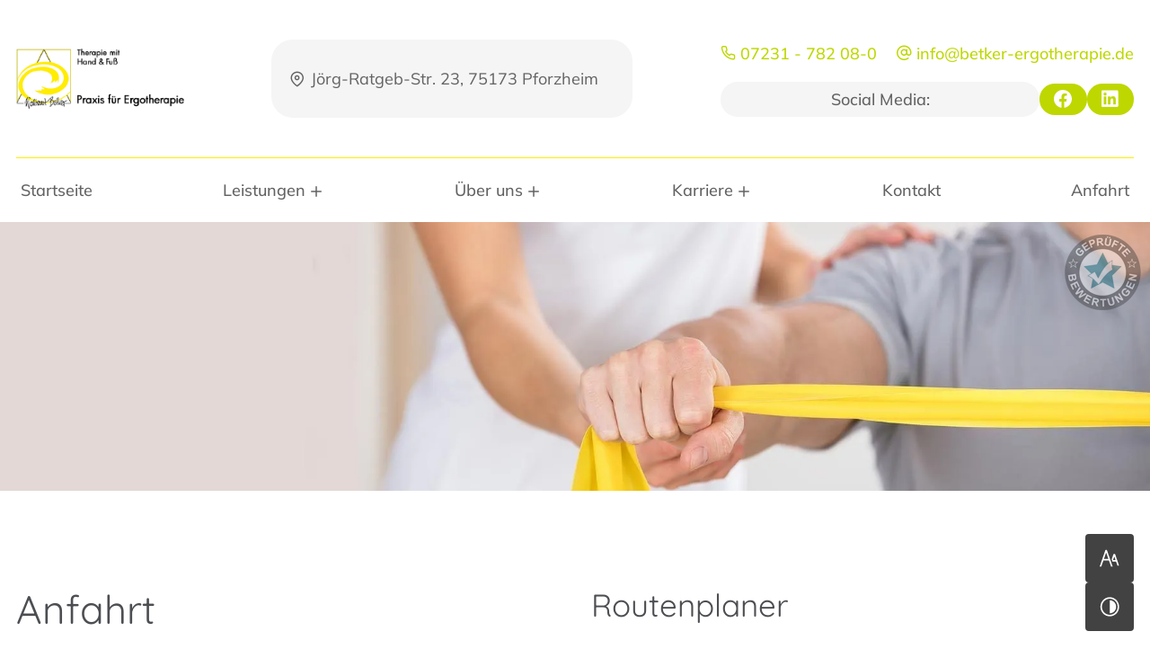

--- FILE ---
content_type: text/html; charset=UTF-8
request_url: https://www.betker-ergotherapie.de/anfahrt
body_size: 9505
content:
<!DOCTYPE html>
<html lang="de" data-fw-version="1.9.2" data-theme data-privacy-control="dark">
<head>
  <meta charset="utf-8">
  <title>Ihr Weg zu Waltraut Betker - Praxis für Ergotherapie &amp; KBT aus Pforzheim</title>
        <meta name="description" content="Sie haben Fragen zu unseren Leistungen und Angeboten? Wir beraten Sie professionell und kompetent. Überzeugen Sie sich selber vor Ort bei Waltraut Betker - Praxis für Ergotherapie &amp; KBT aus Pforzheim!">
        <meta property="og:title" content="Ihr Weg zu Waltraut Betker - Praxis für Ergotherapie &amp; KBT aus Pforzheim">
        <meta property="og:description" content="Sie haben Fragen zu unseren Leistungen und Angeboten? Wir beraten Sie professionell und kompetent. Überzeugen Sie sich selber vor Ort bei Waltraut Betker - Praxis für Ergotherapie &amp; KBT aus Pforzheim!">
        <meta property="og:type" content="website">
        <meta property="og:url" content="https://www.betker-ergotherapie.de">
        <meta property="og:image" content="/images/social_branding.png">
        <meta property="og:site_name" content="Waltraut Betker - Praxis f&amp;uuml;r Ergotherapie &amp;amp; KBT">  <meta name="author" content="Waltraut Betker - Praxis für Ergotherapie &amp; KBT">
  <meta name="viewport" content="width=device-width, height=device-height, initial-scale=1.0">
  <meta name="thumbnail" content="/images/social_branding.png">
  <meta name="theme-color" content="#ffed02">
  <meta name="format-detection" content="telephone=no">
  <link rel="canonical" href="https://www.betker-ergotherapie.de/anfahrt">
  <!-- Fav Icon -->
  <link rel="icon" href="/favicon.ico" type="image/x-icon">
  <!-- Styles -->
  <link rel="stylesheet" href="/css/styles.css?v=1755674466" media="screen">
  <link rel="stylesheet" href="/css/print.css?v=1755674466" media="print">
  <link rel="preload" href="/fonts/font-main-regular.woff2" as="font" type="font/woff2" crossorigin>
  <link rel="preload" href="/fonts/font-main-bold.woff2" as="font" type="font/woff2" crossorigin>
  
                <style id="cms-theme-configuration-settings">
                  :root[data-theme] {
                        --base-font-size: 18;
                        --base-line-height: 27;
                        --base-border-radius: 4;
                        --h1-size: 48;
                        --h2-size: 38;
                        --h3-size: 28;
                        --h4-size: 22;
                        --h5-size: 18;
                        --h6-size: 16;
                        --color-primary-h: 56;
                        --color-primary-s: 100;
                        --color-primary-l: 50;
                        --color-primary-text-h: 0;
                        --color-primary-text-s: 0;
                        --color-primary-text-l: 25.1;
                        --color-secondary-h: 67;
                        --color-secondary-s: 100;
                        --color-secondary-l: 42.2;
                        --color-secondary-text-h: 0;
                        --color-secondary-text-s: 0;
                        --color-secondary-text-l: 100;
                        --color-tertiary-h: 220;
                        --color-tertiary-s: 3.8;
                        --color-tertiary-l: 31;
                        --color-tertiary-text-h: 0;
                        --color-tertiary-text-s: 0;
                        --color-tertiary-text-l: 100;
                        --color-background-h: 0;
                        --color-background-s: 0;
                        --color-background-l: 100;
                        --color-background-text-h: 0;
                        --color-background-text-s: 0.5;
                        --color-background-text-l: 38.6;
                        --color-surface-h: 0;
                        --color-surface-s: 0;
                        --color-surface-l: 96.1;
                        --color-surface-text-h: 0;
                        --color-surface-text-s: 14.9;
                        --color-surface-text-l: 9.2;
                        --color-surface-elevated-h: 0;
                        --color-surface-elevated-s: 0;
                        --color-surface-elevated-l: 25.9;
                        --color-surface-elevated-text-h: 0;
                        --color-surface-elevated-text-s: 0;
                        --color-surface-elevated-text-l: 100;
                        --color-warning-h: 26;
                        --color-warning-s: 100;
                        --color-warning-l: 42.4;
                        --color-warning-text-h: 0;
                        --color-warning-text-s: 0;
                        --color-warning-text-l: 100;
                        --color-border-h: 207;
                        --color-border-s: 33.3;
                        --color-border-l: 93.5;
                  }
                  :root[data-theme].contrast-intensify {
                        --color-primary-h: 56;
                        --color-primary-s: 100;
                        --color-primary-l: 48;
                        --color-secondary-h: 68;
                        --color-secondary-s: 79.4;
                        --color-secondary-l: 24.7;
                        --color-tertiary-h: 0;
                        --color-tertiary-s: 0;
                        --color-tertiary-l: 16.9;
                        --color-background-h: 0;
                        --color-background-s: 0;
                        --color-background-l: 100;
                        --color-surface-h: 0;
                        --color-surface-s: 0;
                        --color-surface-l: 96.1;
                        --color-surface-elevated-h: 0;
                        --color-surface-elevated-s: 0;
                        --color-surface-elevated-l: 16.9;
                        --color-warning-h: 26;
                        --color-warning-s: 97.9;
                        --color-warning-l: 37.8;
                        --color-border-h: 204;
                        --color-border-s: 4.5;
                        --color-border-l: 43.5;
                  }
                </style>
                <template id="cms-theme-fonts">
                  <style>
                    :root[data-theme] {
                    
                        --font-display: "Quicksand";
                        --font-display-regular: 400;
                        --font-display-medium: 400;
                        --font-display-bold: 400;
                        --font-main: "Mulish";
                        --font-main-regular: 400;
                        --font-main-medium: 500;
                        --font-main-bold: 700;
                    }
                  </style>
                </template>
                <script type="application/json" data-translations>{"Form data is not valid!":"Formulardaten sind ung\u00fcltig!","FORM_SUBMISSION_ERROR":"Die E-Mail wurde nicht gesendet, weil die folgenden Fehler aufgetreten sind:","FORM_SUBMISSION_SUCCESS":"E-Mail erfolgreich gesendet","Calculate route":"Route berechnen","The field is required":"Dieses Feld ist erforderlich","Invalid email address":"Die E-Mail-Adresse ist ung\u00fcltig","privacyPolicy_not_accepted":"Das Feld Datenschutzerkl\u00e4rung ist obligatorisch"}</script><script type="text/javascript">(function (root) {
    let translations;

    root.__ = function (message) {
        if (translations === (void 0)) {
            let el = document.querySelector('script[data-translations]');

            try {
                translations = JSON.parse(el.textContent);
            } catch (e) {
                translations = {};
            }
        }

        return message in translations ? translations[message] : message;
    };
})(window);</script></head>
<body class="main-template no-js lang-de Anfahrt anfahrt" style="opacity:0">
  <input type="checkbox" id="navi-toggled">
  <div tabindex="-1" data-reset-focus id="back-to-top"></div>
  <a href="#content" tabindex="1" title="Navigation überspringen" class="tab-btn">Navigation überspringen</a>
  <a href="/sitemap" tabindex="1" title="Sitemap anzeigen" rel="nofollow" class="tab-btn">Sitemap anzeigen</a>
  

  <ul id="quickbar" aria-label="Hauptmenü">
    <li class="contact-items">
        <a href="tel:+497231782080" title="Jetzt telefonisch Kontakt mit Waltraut Betker - Praxis für Ergotherapie &amp; KBT in 75173 Pforzheim aufnehmen" class="phone" data-event-type="click" data-event-name="Click To Call">07231 - 782 08-0</a>        <a href="//www.betker-ergotherapie.de" class="escape email" title="Schreiben Sie Waltraut Betker - Praxis für Ergotherapie &amp; KBT in 75173 Pforzheim eine E-Mail." data-email="{&quot;name&quot;:&quot;info&quot;,&quot;host&quot;:&quot;betker-ergotherapie.de&quot;}">info<span class="escape">∂</span>betker-ergotherapie.de</a>    </li>
    <li class="socials"><a href="https://de-de.facebook.com/people/Ergotherapiepraxis-Waltraut-Betker/100063533951791/#" title="Besuchen Sie uns bei Facebook"><img src="/images/layout/facebook.svg" alt="Facebook - Logo"></a>
        <a href="https://de.linkedin.com/in/waltraut-betker" title="Besuchen Sie uns bei Linkedin"><img src="/images/layout/linkedin.svg" alt="Linkedin - Logo"></a>
    </li>
    <li class="accessibility-bar"></li>
    <li>
        <label for="navi-toggled">
            <span aria-haspopup="true" tabindex="0" aria-label="Hauptnavigation öffnen" role="button" data-tooltip="focus-visible" class="contrast-intensify-border">Menü
                <svg viewBox="0 0 32 32">
                    <path d="M25 10H9S9 8.2 9 6C9 3.5 10.8 2 13 2S17 3.8 17 6V26C17 28.2 18.8 30 21 30S25 28.2 25 26 25 22 25 22H9" />
                    <path d="M9 16H25" />
                </svg>
            </span>
        </label>
    </li>
  </ul>


  <div data-navigation-status aria-live="assertive" aria-relevant="text" aria-atomic="true" role="status" aria-hidden="false" class="visually-hidden"></div>

  
  <div class="first-level" id="navigation">
    <div class="row">
      <div class="col center order1">
        <a href="/" title="Waltraut Betker - Praxis für Ergotherapie &amp; KBT - Logo" class="branding"><img src="/images/layout/branding.png" alt="Waltraut Betker - Praxis für Ergotherapie &amp; KBT - Logo"></a>
        
          <div class="standorte">
            <address>
              <span>Jörg-Ratgeb-Str. 23</span> 75173 Pforzheim            </address>
          </div>

          <div class="contacts">
            <span class="phone-box"><i class="icon icon-phone"></i> <a href="tel:+497231782080" title="Jetzt telefonisch Kontakt mit Waltraut Betker - Praxis für Ergotherapie &amp; KBT in 75173 Pforzheim aufnehmen" class="phone" data-event-type="click" data-event-name="Click To Call">07231 - 782 08-0</a></span>
            <span class="mail-box"><i class="icon icon-mail"></i> <a href="//www.betker-ergotherapie.de" class="escape email" title="Schreiben Sie Waltraut Betker - Praxis für Ergotherapie &amp; KBT in 75173 Pforzheim eine E-Mail." data-email="{&quot;name&quot;:&quot;info&quot;,&quot;host&quot;:&quot;betker-ergotherapie.de&quot;}">info<span class="escape">∂</span>betker-ergotherapie.de</a></span>

            <div class="openings">
               <!--<span>Termine nach Vereinbarung</span>-->  
              
              <span class="flex">
                 <span class="termininfo">Social Media:</span> 
                    <a href="https://de-de.facebook.com/people/Ergotherapiepraxis-Waltraut-Betker/100063533951791/#" title="Besuchen Sie uns bei Facebook"><img src="/images/layout/facebook.svg" alt="Facebook - Logo"></a>
                    <a href="https://de.linkedin.com/in/waltraut-betker" title="Besuchen Sie uns bei Linkedin"><img src="/images/layout/linkedin.svg" alt="Linkedin - Logo"></a>
                </span>
              
            </div>
          </div>
      </div>

      <div class="col order2">
        <nav>
          <div style="background-size: cover;" class="cms-container-el default-container">
<div class="cms-navi" id="navi-main">
<ul class="navi navi-main">
<li class="index">
<a title="Praxis für Ergotherapie in Pforzheim | Waltraut Betker" class="index" href="/" target="_self">
Startseite</a>
</li>
<li class="has-sub">
<span title="Ergotherapie in Pforzheim | Leistungen unserer Praxis">
Leistungen</span>
<ul class="sub">
<li class="leistungen-kinder-und-jugendliche">
<a title="Ergotherapie für Kinder und Jugendliche in Pforzheim" class="leistungen-kinder-und-jugendliche" href="/leistungen/kinder-und-jugendliche" target="_self">
Kinder &amp; Jugendliche</a>
</li>
<li class="leistungen-erwachsene">
<a title="Ergotherapie nach Schlaganfall | Praxis in Pforzheim" class="leistungen-erwachsene" href="/leistungen/erwachsene" target="_self">
Erwachsene</a>
</li>
<li class="leistungen-aeltere-menschen">
<a title="Ergotherapie für ältere Menschen | Praxis in Pforzheim" class="leistungen-aeltere-menschen" href="/leistungen/aeltere-menschen" target="_self">
Ältere Menschen</a>
</li>
<li class="leistungen-handtherapie">
<a title="Handtherapie in Pforzheim | Behandlung beim Handtherapeuten" class="leistungen-handtherapie" href="/leistungen/handtherapie" target="_self">
Handtherapie</a>
</li>
<li class="leistungen-telemedizin">
<a title="Ergotherapie ganz einfach von zu Hause | Telemedizin" class="leistungen-telemedizin" href="/leistungen/telemedizin" target="_self">
Telemedizin</a>
</li>
<li class="leistungen-gesundheitsfoerderung-und-praevention">
<a title="Gesundheitsförderung und Gesundheitsprävention in Pforzheim" class="leistungen-gesundheitsfoerderung-und-praevention" href="/leistungen/gesundheitsfoerderung-und-praevention" target="_self">
Gesundheitsförderung &amp; Prävention</a>
</li>
<li class="leistungen-konzentrative-bewegungstherapie">
<a title="Konzentrative Bewegungstherapie (KBT) in Pforzheim" class="leistungen-konzentrative-bewegungstherapie" href="/leistungen/konzentrative-bewegungstherapie" target="_self">
Konzentrative Bewegungstherapie</a>
</li>
</ul>
</li>
<li class="has-sub">
<span title="Praxis für Ergotherapie mit Sitz in Pforzheim | über uns">
Über uns</span>
<ul class="sub">
<li class="ueber-uns-team">
<a title="Ergotherapie-Praxis in Pforzheim | unser Team stellt sich vor" class="ueber-uns-team" href="/ueber-uns/team" target="_self">
Team</a>
</li>
<li class="ueber-uns-rundgang">
<a title="Ergotherapie bei Demenz in Pforzheim | Praxisrundgang" class="ueber-uns-rundgang" href="/ueber-uns/rundgang" target="_self">
Rundgang</a>
</li>
</ul>
</li>
<li class="has-sub">
<span title="Ergotherapeuten (m/w/d) in Pforzheim gesucht | Karriere">
Karriere</span>
<ul class="sub">
<li class="karriere-unsere-arbeitswelt">
<a title="Freie Stellen für Ergotherapeuten in Pforzheim | Jobangebote" class="karriere-unsere-arbeitswelt" href="/karriere/unsere-arbeitswelt" target="_self">
Unsere Arbeitswelt</a>
</li>
<li class="karriere-stellenangebote">
<a title="Stellenangebote in unserer Ergotherapie-Praxis in Pforzheim" class="karriere-stellenangebote" href="/karriere/stellenangebote/" target="_self">
Stellenangebote</a>
</li>
</ul>
</li>
<li class="stellenangebote-bewerbungsformular">
<a title="Handtherapeuten gesucht in Pforzheim | Bewerbungsformular" class="stellenangebote-bewerbungsformular" href="/karriere/stellenangebote/bewerbungsformular" target="_self">
Bewerbungsformular</a>
</li>
<li class="kontakt">
<a title="Ihr Kontakt zu uns | Waltraut Betker - Praxis für Ergotherapie &amp; KBT aus Pforzheim" class="kontakt" href="/kontakt/" target="_self">
Kontakt</a>
</li>
<li class="digitale-barrierefreiheit">
<a title="Unsere Erklärung zur digitalen Barrierefreiheit" class="digitale-barrierefreiheit" href="/digitale-barrierefreiheit" target="_self">
Digitale Barrierefreiheit</a>
</li>
<li class="anfahrt active">
<a title="Ihr Weg zu Waltraut Betker - Praxis für Ergotherapie &amp; KBT aus Pforzheim" class="anfahrt active" href="/anfahrt" target="_self">
Anfahrt</a>
</li>
<li class="datenschutzerklaerung">
<a title="Ästhetisch plastische Chirurgie in Zwettl | Datenschutzerklärung" class="datenschutzerklaerung" href="/datenschutzerklaerung" target="_self">
Datenschutzerklärung</a>
</li>
<li class="impressum">
<a title="Waltraut Betker - Praxis für Ergotherapie &amp; KBT, 75173 Pforzheim | Impressum" class="impressum" href="/impressum" target="_self">
Impressum</a>
</li>
</ul>
</div>
<div class="cms-module" data-cms-module-name="Curator">
<div data-curator-module>
	<div class="hidden" data-curator-container>
		<p><small><b>Anbieter: Curator Group</b> Bei der Nutzung dieses Dienstes werden zum Zweck der Einbindung von Social Media Inhalten Daten an den genannten Anbieter übermittelt. Außerdem ist es wahrscheinlich, dass dieser Anbieter Daten (z.B. Cookies) auf Ihrem Gerät speichert.</small></p>
		<a class="btn" title="Tool zur Einbindung von Social Media Inhalten: aktivieren" href="#" data-privacy-control="curator" role="button">Tool zur Einbindung von Social Media Inhalten: aktivieren</a>
	</div>
	
	<template data-curator-template>
		<div id="curator-feed-71000271-betker-ergotherapiede-layo"></div>
	</template>

	<script>var cssData = {
    "config-version": "1",
    "image-path": "\"..\/images\/\" !default",
    "base-font-size": 18,
    "base-line-height": 27,
    "h1-size": 48,
    "h2-size": 38,
    "h3-size": 28,
    "h4-size": 22,
    "h5-size": 18,
    "h6-size": 16,
    "fontMap": {
        "display": {
            "name": "Quicksand",
            "weights": {
                "regular": 400,
                "medium": "400",
                "bold": "400"
            }
        },
        "main": {
            "name": "Mulish",
            "weights": {
                "regular": 400,
                "medium": 500,
                "bold": 700
            }
        }
    },
    "colorMap": {
        "primary": {
            "main": "#ffed00",
            "contrast": "#f5e300",
            "text": "#404040"
        },
        "secondary": {
            "main": "#bed700",
            "contrast": "#64710d",
            "text": "#ffffff"
        },
        "tertiary": {
            "main": "#4c4e52",
            "contrast": "#2b2b2b",
            "text": "#ffffff"
        },
        "background": {
            "main": "#ffffff",
            "contrast": "#ffffff",
            "text": "#636262"
        },
        "surface": {
            "main": "#f5f5f5",
            "contrast": "#f5f5f5",
            "text": "#1B1414"
        },
        "surface-elevated": {
            "main": "#424242",
            "contrast": "#2b2b2b",
            "text": "#ffffff"
        },
        "warning": {
            "main": "#D85D00",
            "contrast": "#bf5302",
            "text": "#ffffff"
        },
        "border": {
            "main": "#e9eff4",
            "contrast": "#6a7074"
        }
    },
    "break": "giant",
    "base-gap": 18,
    "rowMaxWidth": "1620px",
    "space-sm": "30 60",
    "space-md": "60 90",
    "space-lg": "90 120",
    "space-xl": "120 150",
    "video-formats": "\"16\/9\" \"1\/1\" \"3\/4\" \"4\/3\" \"9\/16\" \"21\/9\" \"9\/21\"",
    "columnCount": 12,
    "column-count": "$columnCount",
    "base-border": "rem(1px) solid color(border)",
    "base-border-radius": 4,
    "base-border-radius-limited": 16,
    "base-box-shadow": "0px rem(5px) rem(10px) 0px color-text(background, .2)",
    "base-outline": "rem(1px) solid color(border)",
    "focus-outline-color": "color-lightness(color(warning), 0%)",
    "focus-outline": "rem(2px) solid #{config(focus-outline-color)}",
    "bpContext": "16px",
    "hide-text-direction": "right",
    "icon-font": "icomoon",
    "icon-map": {
        "times": "\\e907",
        "minus": "\\e909",
        "angle-right": "\\e906",
        "plus": "\\e911",
        "angle-up": "\\e913",
        "exclamation": "\"!\"",
        "send": "\\e900",
        "phone": "\\e90c",
        "mail": "\\e908",
        "map": "\\e902",
        "clock": "\\e901",
        "registered": "\\e900",
        "file": "\\e90a",
        "home": "\\ea02",
        "toilette": "\\eb27",
        "transfer": "\\eb2b",
        "wheelchair": "\\eb50",
        "eco-car": "\\e9a7"
    },
    "gridMap": {
        "default": {
            "width": "0px",
            "cols": [
                1,
                2,
                3,
                4,
                5,
                6,
                7,
                8,
                9,
                10,
                11,
                12,
                "auto"
            ],
            "prefix": [
                0,
                1,
                2,
                3,
                4,
                5,
                6,
                7,
                8,
                9,
                10,
                11,
                12
            ],
            "suffix": [
                0,
                1,
                2,
                3,
                4,
                5,
                6,
                7,
                8,
                9,
                10,
                11,
                12
            ],
            "start": [
                "justify-content:flex-start"
            ],
            "center": [
                "justify-content:center"
            ],
            "end": [
                "justify-content:flex-end"
            ],
            "between": [
                "justify-content:space-between"
            ],
            "around": [
                "justify-content:space-around"
            ],
            "top": [
                "align-items:flex-start"
            ],
            "middle": [
                "align-items:center"
            ],
            "baseline": [
                "align-items:flex-baseline"
            ],
            "bottom": [
                "align-items:flex-end"
            ],
            "stretch": [
                "align-items:stretch"
            ],
            "reverse": [
                "flex-direction:row-reverse"
            ],
            "forward": [
                "flex-direction:row"
            ],
            "first": [
                "order:-1"
            ],
            "last": [
                "order:1"
            ],
            "unset": [
                "order:0"
            ]
        },
        "tiny": {
            "width": "480px",
            "cols": [
                1,
                2,
                3,
                4,
                5,
                6,
                7,
                8,
                9,
                10,
                11,
                12,
                "auto"
            ],
            "prefix": [
                0,
                1,
                2,
                3,
                4,
                5,
                6,
                7,
                8,
                9,
                10,
                11,
                12
            ],
            "suffix": [
                0,
                1,
                2,
                3,
                4,
                5,
                6,
                7,
                8,
                9,
                10,
                11,
                12
            ],
            "start": [
                "justify-content:flex-start"
            ],
            "center": [
                "justify-content:center"
            ],
            "end": [
                "justify-content:flex-end"
            ],
            "between": [
                "justify-content:space-between"
            ],
            "around": [
                "justify-content:space-around"
            ],
            "top": [
                "align-items:flex-start"
            ],
            "middle": [
                "align-items:center"
            ],
            "baseline": [
                "align-items:flex-baseline"
            ],
            "bottom": [
                "align-items:flex-end"
            ],
            "stretch": [
                "align-items:stretch"
            ],
            "reverse": [
                "flex-direction:row-reverse"
            ],
            "forward": [
                "flex-direction:row"
            ],
            "first": [
                "order:-1"
            ],
            "last": [
                "order:1"
            ],
            "unset": [
                "order:0"
            ]
        },
        "small": {
            "width": "640px",
            "cols": [
                1,
                2,
                3,
                4,
                5,
                6,
                7,
                8,
                9,
                10,
                11,
                12,
                "auto"
            ],
            "prefix": [
                0,
                1,
                2,
                3,
                4,
                5,
                6,
                7,
                8,
                9,
                10,
                11,
                12
            ],
            "suffix": [
                0,
                1,
                2,
                3,
                4,
                5,
                6,
                7,
                8,
                9,
                10,
                11,
                12
            ],
            "start": [
                "justify-content:flex-start"
            ],
            "center": [
                "justify-content:center"
            ],
            "end": [
                "justify-content:flex-end"
            ],
            "between": [
                "justify-content:space-between"
            ],
            "around": [
                "justify-content:space-around"
            ],
            "top": [
                "align-items:flex-start"
            ],
            "middle": [
                "align-items:center"
            ],
            "baseline": [
                "align-items:flex-baseline"
            ],
            "bottom": [
                "align-items:flex-end"
            ],
            "stretch": [
                "align-items:stretch"
            ],
            "reverse": [
                "flex-direction:row-reverse"
            ],
            "forward": [
                "flex-direction:row"
            ],
            "first": [
                "order:-1"
            ],
            "last": [
                "order:1"
            ],
            "unset": [
                "order:0"
            ]
        },
        "medium": {
            "width": "760px",
            "cols": [
                1,
                2,
                3,
                4,
                5,
                6,
                7,
                8,
                9,
                10,
                11,
                12,
                "auto"
            ],
            "prefix": [
                0,
                1,
                2,
                3,
                4,
                5,
                6,
                7,
                8,
                9,
                10,
                11,
                12
            ],
            "suffix": [
                0,
                1,
                2,
                3,
                4,
                5,
                6,
                7,
                8,
                9,
                10,
                11,
                12
            ],
            "start": [
                "justify-content:flex-start"
            ],
            "center": [
                "justify-content:center"
            ],
            "end": [
                "justify-content:flex-end"
            ],
            "between": [
                "justify-content:space-between"
            ],
            "around": [
                "justify-content:space-around"
            ],
            "top": [
                "align-items:flex-start"
            ],
            "middle": [
                "align-items:center"
            ],
            "baseline": [
                "align-items:flex-baseline"
            ],
            "bottom": [
                "align-items:flex-end"
            ],
            "stretch": [
                "align-items:stretch"
            ],
            "reverse": [
                "flex-direction:row-reverse"
            ],
            "forward": [
                "flex-direction:row"
            ],
            "first": [
                "order:-1"
            ],
            "last": [
                "order:1"
            ],
            "unset": [
                "order:0"
            ]
        },
        "large": {
            "width": "992px",
            "cols": [
                1,
                2,
                3,
                4,
                5,
                6,
                7,
                8,
                9,
                10,
                11,
                12,
                "auto"
            ],
            "prefix": [
                0,
                1,
                2,
                3,
                4,
                5,
                6,
                7,
                8,
                9,
                10,
                11,
                12
            ],
            "suffix": [
                0,
                1,
                2,
                3,
                4,
                5,
                6,
                7,
                8,
                9,
                10,
                11,
                12
            ],
            "start": [
                "justify-content:flex-start"
            ],
            "center": [
                "justify-content:center"
            ],
            "end": [
                "justify-content:flex-end"
            ],
            "between": [
                "justify-content:space-between"
            ],
            "around": [
                "justify-content:space-around"
            ],
            "top": [
                "align-items:flex-start"
            ],
            "middle": [
                "align-items:center"
            ],
            "baseline": [
                "align-items:flex-baseline"
            ],
            "bottom": [
                "align-items:flex-end"
            ],
            "stretch": [
                "align-items:stretch"
            ],
            "reverse": [
                "flex-direction:row-reverse"
            ],
            "forward": [
                "flex-direction:row"
            ],
            "first": [
                "order:-1"
            ],
            "last": [
                "order:1"
            ],
            "unset": [
                "order:0"
            ]
        },
        "giant": {
            "width": "1200px",
            "cols": [
                1,
                2,
                3,
                4,
                5,
                6,
                7,
                8,
                9,
                10,
                11,
                12,
                "auto"
            ],
            "prefix": [
                0,
                1,
                2,
                3,
                4,
                5,
                6,
                7,
                8,
                9,
                10,
                11,
                12
            ],
            "suffix": [
                0,
                1,
                2,
                3,
                4,
                5,
                6,
                7,
                8,
                9,
                10,
                11,
                12
            ],
            "start": [
                "justify-content:flex-start"
            ],
            "center": [
                "justify-content:center"
            ],
            "end": [
                "justify-content:flex-end"
            ],
            "between": [
                "justify-content:space-between"
            ],
            "around": [
                "justify-content:space-around"
            ],
            "top": [
                "align-items:flex-start"
            ],
            "middle": [
                "align-items:center"
            ],
            "baseline": [
                "align-items:flex-baseline"
            ],
            "bottom": [
                "align-items:flex-end"
            ],
            "stretch": [
                "align-items:stretch"
            ],
            "reverse": [
                "flex-direction:row-reverse"
            ],
            "forward": [
                "flex-direction:row"
            ],
            "first": [
                "order:-1"
            ],
            "last": [
                "order:1"
            ],
            "unset": [
                "order:0"
            ]
        },
        "huge": {
            "width": "1364px",
            "cols": [
                1,
                2,
                3,
                4,
                5,
                6,
                7,
                8,
                9,
                10,
                11,
                12,
                "auto"
            ],
            "prefix": [
                0,
                1,
                2,
                3,
                4,
                5,
                6,
                7,
                8,
                9,
                10,
                11,
                12
            ],
            "suffix": [
                0,
                1,
                2,
                3,
                4,
                5,
                6,
                7,
                8,
                9,
                10,
                11,
                12
            ],
            "start": [
                "justify-content:flex-start"
            ],
            "center": [
                "justify-content:center"
            ],
            "end": [
                "justify-content:flex-end"
            ],
            "between": [
                "justify-content:space-between"
            ],
            "around": [
                "justify-content:space-around"
            ],
            "top": [
                "align-items:flex-start"
            ],
            "middle": [
                "align-items:center"
            ],
            "baseline": [
                "align-items:flex-baseline"
            ],
            "bottom": [
                "align-items:flex-end"
            ],
            "stretch": [
                "align-items:stretch"
            ],
            "reverse": [
                "flex-direction:row-reverse"
            ],
            "forward": [
                "flex-direction:row"
            ],
            "first": [
                "order:-1"
            ],
            "last": [
                "order:1"
            ],
            "unset": [
                "order:0"
            ]
        },
        "full": {
            "width": "1520px",
            "cols": [
                1,
                2,
                3,
                4,
                5,
                6,
                7,
                8,
                9,
                10,
                11,
                12,
                "auto"
            ],
            "prefix": [
                0,
                1,
                2,
                3,
                4,
                5,
                6,
                7,
                8,
                9,
                10,
                11,
                12
            ],
            "suffix": [
                0,
                1,
                2,
                3,
                4,
                5,
                6,
                7,
                8,
                9,
                10,
                11,
                12
            ],
            "start": [
                "justify-content:flex-start"
            ],
            "center": [
                "justify-content:center"
            ],
            "end": [
                "justify-content:flex-end"
            ],
            "between": [
                "justify-content:space-between"
            ],
            "around": [
                "justify-content:space-around"
            ],
            "top": [
                "align-items:flex-start"
            ],
            "middle": [
                "align-items:center"
            ],
            "baseline": [
                "align-items:flex-baseline"
            ],
            "bottom": [
                "align-items:flex-end"
            ],
            "stretch": [
                "align-items:stretch"
            ],
            "reverse": [
                "flex-direction:row-reverse"
            ],
            "forward": [
                "flex-direction:row"
            ],
            "first": [
                "order:-1"
            ],
            "last": [
                "order:1"
            ],
            "unset": [
                "order:0"
            ]
        },
        "cut": {
            "width": "$rowMaxWidth",
            "cols": [
                1,
                2,
                3,
                4,
                5,
                6,
                7,
                8,
                9,
                10,
                11,
                12,
                "auto"
            ],
            "prefix": [
                0,
                1,
                2,
                3,
                4,
                5,
                6,
                7,
                8,
                9,
                10,
                11,
                12
            ],
            "suffix": [
                0,
                1,
                2,
                3,
                4,
                5,
                6,
                7,
                8,
                9,
                10,
                11,
                12
            ],
            "start": [
                "justify-content:flex-start"
            ],
            "center": [
                "justify-content:center"
            ],
            "end": [
                "justify-content:flex-end"
            ],
            "between": [
                "justify-content:space-between"
            ],
            "around": [
                "justify-content:space-around"
            ],
            "top": [
                "align-items:flex-start"
            ],
            "middle": [
                "align-items:center"
            ],
            "baseline": [
                "align-items:flex-baseline"
            ],
            "bottom": [
                "align-items:flex-end"
            ],
            "stretch": [
                "align-items:stretch"
            ],
            "reverse": [
                "flex-direction:row-reverse"
            ],
            "forward": [
                "flex-direction:row"
            ],
            "first": [
                "order:-1"
            ],
            "last": [
                "order:1"
            ],
            "unset": [
                "order:0"
            ]
        },
        "max": {
            "width": "1900px",
            "cols": [
                1,
                2,
                3,
                4,
                5,
                6,
                7,
                8,
                9,
                10,
                11,
                12,
                "auto"
            ],
            "prefix": [
                0,
                1,
                2,
                3,
                4,
                5,
                6,
                7,
                8,
                9,
                10,
                11,
                12
            ],
            "suffix": [
                0,
                1,
                2,
                3,
                4,
                5,
                6,
                7,
                8,
                9,
                10,
                11,
                12
            ],
            "start": [
                "justify-content:flex-start"
            ],
            "center": [
                "justify-content:center"
            ],
            "end": [
                "justify-content:flex-end"
            ],
            "between": [
                "justify-content:space-between"
            ],
            "around": [
                "justify-content:space-around"
            ],
            "top": [
                "align-items:flex-start"
            ],
            "middle": [
                "align-items:center"
            ],
            "baseline": [
                "align-items:flex-baseline"
            ],
            "bottom": [
                "align-items:flex-end"
            ],
            "stretch": [
                "align-items:stretch"
            ],
            "reverse": [
                "flex-direction:row-reverse"
            ],
            "forward": [
                "flex-direction:row"
            ],
            "first": [
                "order:-1"
            ],
            "last": [
                "order:1"
            ],
            "unset": [
                "order:0"
            ]
        }
    }
}</script><script>
		window.addEventListener('DOMContentLoaded', e => {
			const pCv3 = "privacy-control"

			async function waitForPrivacyControl() {
				return new Promise(resolve => {
					let intvl = setInterval(() => {
						if ("privacyCtrl" in window) {
							resolve(window.privacyCtrl)
							clearInterval(intvl)
						}

						if ("privacyControl" in window) {
							resolve(window.privacyControl)
							clearInterval(intvl)
						}
					}, 500)
				})
			}

			waitForPrivacyControl().then(instance => {
				if(instance.options.sessionName == pCv3) {
					instance.addService('curator')
				} else {
					instance.addService(
						{
							'curator': {
								type: 'script',
								name: 'Tool zur Einbindung von Social Media Inhalten',
								provider: 'Curator Group',
								l10n: {
									de: {
										description: 'Bei der Nutzung dieses Dienstes werden zum Zweck der Einbindung von Social Media Inhalten Daten an den genannten Anbieter übermittelt. Außerdem ist es wahrscheinlich, dass dieser Anbieter Daten (z.B . Cookies) auf Ihrem Gerät speichert.',
										policy: 'https://curator.io/privacy-policy'
									},
									en: {
										description: 'When using this service, data is transmitted to the named provider for the purpose of integrating social media content. It is also likely that this provider stores data (e.g. cookies) on your device.',
										policy: 'https://curator.io/privacy-policy'
									}
								},
								forceReload: true
							}
						}
					)
				}

				if(!window.hasOwnProperty('curatorModuleLoaded')) {
					window.curatorModuleLoaded = true

					function loadScript(url, callback) {
						if(!callback) callback = e => null
						const script = document.createElement('script')
						script.src = url
						script.addEventListener('load', callback)
						document.body.appendChild(script)
					}

					function loadStylesheet(url, callback) {
						if(!callback) callback = e => null
						const link = document.createElement('link')
						link.href = url
						link.rel = "stylesheet"
						link.addEventListener('load', callback)
						document.body.appendChild(link)
					}

					loadStylesheet('/modules/Curator/assets/css/style.css', e => {});
					loadScript('/modules/Curator/assets/js/curator.js', e => {
						const options = 
						[
							{
								sessionName: instance.options.sessionName,
								privacyControl: instance,
								id:'curator-feed-71000271-betker-ergotherapiede-layo',
								key: 'ef8971a4-6df2-45db-85e1-af52ed825b43'
							}
						]
						window.curator = new Curator(options);
					})
				}
			})
		});
	</script>
	
</div></div>
</div>
        </nav>
      </div>
    </div>
  </div>

<script type="text/javascript">
    (function () {
        var s = document.createElement('script');
        var options = {id: 3807};
        s.async = true;
        s.onload = function () {
            getWidget('https://meinebewertungen.stz-onlineservice.de', '/de', 'zDxizc', s, options);
        };
        s.src = 'https://meinebewertungen.stz-onlineservice.de/js/widget.js';
        var scripts = document.getElementsByTagName('script');
        var me = scripts[scripts.length - 1];
        me.parentNode.insertBefore(s, me);
    })();
</script>

  <div id="page-wrap">
    <a href="/" title="Waltraut Betker - Praxis für Ergotherapie &amp; KBT - Logo" class="branding mobile"><img src="/images/layout/branding.png" alt="Waltraut Betker - Praxis für Ergotherapie &amp; KBT - Logo"></a>
    
    
    <header id="header">
                <div style="background-size: cover;" class="cms-container-el sub-header-container">
<figure class="cms-image sub-header-img">
<picture>
<source media="(max-width:640px)" srcset="/upload/small/ergotherapie_320_small_x1_OCYv-wl3N8.webp 1x, /upload/small/ergotherapie_320_small_x2_g8ral-FA3m.webp 2x" type="image/webp">
<source media="(max-width:640px)" srcset="/upload/small/ergotherapie_320_small_MURGy5gWSU.jpg" type="image/jpg">
<source media="(max-width:760px)" srcset="/upload/medium/ergotherapie_320_medium_x1_chsGbFTcNw.webp 1x, /upload/medium/ergotherapie_320_medium_x2_lJUdyxg2j_.webp 2x" type="image/webp">
<source media="(max-width:760px)" srcset="/upload/medium/ergotherapie_320_medium_-RBpYhmCJE.jpg" type="image/jpg">
<source media="(min-width:760px)" srcset="/upload/large/ergotherapie_320_large_x1_5PJbOVoCuB.webp 1x, /upload/large/ergotherapie_320_large_x2_tz9tt7hUYR.webp 2x" type="image/webp">
<source media="(min-width:760px)" srcset="/upload/large/ergotherapie_320_large_cHOrJWylgH.jpg" type="image/jpg">
<img src="/upload/large/ergotherapie_320_large_cHOrJWylgH.jpg" alt="Eine Frau hilft bei der Haltung eines Mannes, der ein elastisches Band hält" decoding="async">
</picture>
</figure>
</div>
     
    </header>


    <main id="content">
      <div style="background-size: cover;" class="cms-container-el default-container">
<div class="row stretch start">
<div class="col medium-6">
<h1 class="cms-title">
Anfahrt</h1>
<div class="cms-article">
<p>Mit der interaktiven Karte von Google-Maps können Sie einfach und direkt zu uns finden. Ebenfalls haben Sie die Möglichkeit, mithilfe des Google-Routenplaners, eine genaue Wegbeschreibung zu erstellen.</p>
<p>Wenn Sie noch weitere Fragen zu der Anfahrt haben sollten, stehen wir Ihnen gerne mit <a href="/kontakt/" title="Ihr Kontakt zu uns | Waltraut Betker - Praxis für Ergotherapie &amp; KBT aus Pforzheim" target="_self">Rat und Tat zur Seite</a>.</p></div>
</div>
<div class="col medium-6">
<h2 class="cms-title">
Routenplaner</h2>
<div style="width: 100%;" class="cms-map route-planner">
<div data-route-planner>
<form method="get" action="https://www.google.com/maps" target="mapframe" class="cms-map default">
        <label for="saddr_1"></label>
        <input name="saddr" id="saddr_1" type="text" placeholder="Ihre Adresse">
        <input name="daddr" type="hidden" value="Waltraut Betker - Praxis für Ergotherapie &amp; KBT, Jörg-Ratgeb-Str. 23, 75173 Pforzheim">
        <div class="cms-route-planner-info-text"><small>Ihre Daten werden zwecks Routenberechnung an <strong>Google Maps</strong> übertragen.</small></div>
        <button type="submit" name="Submit" value="Calculate route">Calculate route</button>
</form>

<script type="application/javascript">
    (function () {
        let submitButton = document.querySelectorAll('button[type=\'submit\']');

        for (let i = 0; i< submitButton.length;i++) {
            submitButton[i].innerHTML=__(submitButton[i].innerHTML)
        }
    })();
</script></div>
</div>
</div>
</div>
</div>
    </main>



    <footer id="footer">
      <div class="footer-container">
        <div class="row">
        <div class="col">
          <div class="info-area">
            <address>
              Jörg-Ratgeb-Str. 23 <span>75173 Pforzheim</span>
            </address>
            <div class="kontaktdaten"><i class="icon icon-phone"></i> <a href="tel:+497231782080" title="Jetzt telefonisch Kontakt mit Waltraut Betker - Praxis für Ergotherapie &amp; KBT in 75173 Pforzheim aufnehmen" class="phone" data-event-type="click" data-event-name="Click To Call">07231 - 782 08-0</a></div>
            <div class="kontaktdaten"><i class="icon icon-mail"></i> <a href="//www.betker-ergotherapie.de" class="escape email" title="Schreiben Sie Waltraut Betker - Praxis für Ergotherapie &amp; KBT in 75173 Pforzheim eine E-Mail." data-email="{&quot;name&quot;:&quot;info&quot;,&quot;host&quot;:&quot;betker-ergotherapie.de&quot;}">info<span class="escape">∂</span>betker-ergotherapie.de</a></div>

            <div class="openings"><i class="icon icon-clock"></i> <span>Termine nach Vereinbarung</span></div>
          </div>
          <div style="background-size: cover;" class="cms-container-el default-container">
<div class="row start middle">
<div class="col medium-6">
<div class="cms-navi">
<ul class="navi navi-add">
<li class="digitale-barrierefreiheit">
<a title="Unsere Erklärung zur digitalen Barrierefreiheit" class="digitale-barrierefreiheit" href="/digitale-barrierefreiheit" target="_self">
Digitale Barrierefreiheit</a>
</li>
<li class="datenschutzerklaerung">
<a title="Ästhetisch plastische Chirurgie in Zwettl | Datenschutzerklärung" class="datenschutzerklaerung" href="/datenschutzerklaerung" target="_self">
Datenschutzerklärung</a>
</li>
<li class="impressum">
<a title="Waltraut Betker - Praxis für Ergotherapie &amp; KBT, 75173 Pforzheim | Impressum" class="impressum" href="/impressum" target="_self">
Impressum</a>
</li>
</ul>
</div>
</div>
<div class="col giant-6">
<div style="background-size: cover;" class="cms-container-el logo-section">
<div class="cms-article">
<p>Wir sind Mitglied bei</p></div>
<div style="background-size: cover;" class="cms-container-el logo-wrapper">
<figure class="cms-image">
<a title="Zur Website von KBT" class href="https://www.dakbt.de/" target="_blank">
<picture>
<source media="(max-width:640px)" data-pic-cms-srcset="/upload/small/large-622b4a106b462c1fc67cfc2a-2c55848db0fcd4f1f608e879f46a64c7385044d77977b6f709e93be1efddec83-622b4a28_small_x1_3MmHFIdN2u.webp 1x, /upload/small/large-622b4a106b462c1fc67cfc2a-2c55848db0fcd4f1f608e879f46a64c7385044d77977b6f709e93be1efddec83-622b4a28_small_x2_GbfUiY22le.webp 2x" srcset="[data-uri] 1x" type="image/webp">
<source media="(max-width:640px)" data-pic-cms-srcset="/upload/small/large-622b4a106b462c1fc67cfc2a-2c55848db0fcd4f1f608e879f46a64c7385044d77977b6f709e93be1efddec83-622b4a28_small_WChaABemSt.png" srcset="[data-uri] 1x" type="image/png">
<source media="(max-width:760px)" data-pic-cms-srcset="/upload/medium/large-622b4a106b462c1fc67cfc2a-2c55848db0fcd4f1f608e879f46a64c7385044d77977b6f709e93be1efddec83-622b4a28_medium_x1_0N7Eor8oGH.webp 1x, /upload/medium/large-622b4a106b462c1fc67cfc2a-2c55848db0fcd4f1f608e879f46a64c7385044d77977b6f709e93be1efddec83-622b4a28_medium_x2_igmqVb7Yby.webp 2x" srcset="[data-uri] 1x" type="image/webp">
<source media="(max-width:760px)" data-pic-cms-srcset="/upload/medium/large-622b4a106b462c1fc67cfc2a-2c55848db0fcd4f1f608e879f46a64c7385044d77977b6f709e93be1efddec83-622b4a28_medium_UOh-8OijYQ.png" srcset="[data-uri] 1x" type="image/png">
<source media="(min-width:760px)" data-pic-cms-srcset="/upload/large/large-622b4a106b462c1fc67cfc2a-2c55848db0fcd4f1f608e879f46a64c7385044d77977b6f709e93be1efddec83-622b4a28_large_x1_loRTff9hN1.webp 1x, /upload/large/large-622b4a106b462c1fc67cfc2a-2c55848db0fcd4f1f608e879f46a64c7385044d77977b6f709e93be1efddec83-622b4a28_large_x2_O2FpoAn6jF.webp 2x" srcset="[data-uri] 1x" type="image/webp">
<source media="(min-width:760px)" data-pic-cms-srcset="/upload/large/large-622b4a106b462c1fc67cfc2a-2c55848db0fcd4f1f608e879f46a64c7385044d77977b6f709e93be1efddec83-622b4a28_large_qcMdYzvwax.png" srcset="[data-uri] 1x" type="image/png">
<img data-pic-cms-src="/upload/large/large-622b4a106b462c1fc67cfc2a-2c55848db0fcd4f1f608e879f46a64c7385044d77977b6f709e93be1efddec83-622b4a28_large_qcMdYzvwax.png" src="[data-uri]" alt="Zur Website von KBT" decoding="async">
</picture>
</a>
</figure>
<figure class="cms-image">
<a title="Zur Website von DVE" class href="https://www.dve.info/" target="_blank">
<picture>
<source media="(max-width:640px)" data-pic-cms-srcset="/upload/small/large-622b4a186b462c1fc67cfc2c-f9ee09ea9f5ac6c58f7ea23fd18f81104394147d303eb99d3ddc838e563abf0f-622b4a37_small_x1_Q8fAs0aTf7.webp 1x, /upload/small/large-622b4a186b462c1fc67cfc2c-f9ee09ea9f5ac6c58f7ea23fd18f81104394147d303eb99d3ddc838e563abf0f-622b4a37_small_x2_YRgpaILiKg.webp 2x" srcset="[data-uri] 1x" type="image/webp">
<source media="(max-width:640px)" data-pic-cms-srcset="/upload/small/large-622b4a186b462c1fc67cfc2c-f9ee09ea9f5ac6c58f7ea23fd18f81104394147d303eb99d3ddc838e563abf0f-622b4a37_small_nZuOtM3ROA.png" srcset="[data-uri] 1x" type="image/png">
<source media="(max-width:760px)" data-pic-cms-srcset="/upload/medium/large-622b4a186b462c1fc67cfc2c-f9ee09ea9f5ac6c58f7ea23fd18f81104394147d303eb99d3ddc838e563abf0f-622b4a37_medium_x1_trkyfttbTE.webp 1x, /upload/medium/large-622b4a186b462c1fc67cfc2c-f9ee09ea9f5ac6c58f7ea23fd18f81104394147d303eb99d3ddc838e563abf0f-622b4a37_medium_x2_gc1JsZ0lJn.webp 2x" srcset="[data-uri] 1x" type="image/webp">
<source media="(max-width:760px)" data-pic-cms-srcset="/upload/medium/large-622b4a186b462c1fc67cfc2c-f9ee09ea9f5ac6c58f7ea23fd18f81104394147d303eb99d3ddc838e563abf0f-622b4a37_medium_0nkbEAHrnD.png" srcset="[data-uri] 1x" type="image/png">
<source media="(min-width:760px)" data-pic-cms-srcset="/upload/large/large-622b4a186b462c1fc67cfc2c-f9ee09ea9f5ac6c58f7ea23fd18f81104394147d303eb99d3ddc838e563abf0f-622b4a37_large_x1_IsGvOA_ETu.webp 1x, /upload/large/large-622b4a186b462c1fc67cfc2c-f9ee09ea9f5ac6c58f7ea23fd18f81104394147d303eb99d3ddc838e563abf0f-622b4a37_large_x2_guwwL-B9FO.webp 2x" srcset="[data-uri] 1x" type="image/webp">
<source media="(min-width:760px)" data-pic-cms-srcset="/upload/large/large-622b4a186b462c1fc67cfc2c-f9ee09ea9f5ac6c58f7ea23fd18f81104394147d303eb99d3ddc838e563abf0f-622b4a37_large_ScBSdPCpuB.png" srcset="[data-uri] 1x" type="image/png">
<img data-pic-cms-src="/upload/large/large-622b4a186b462c1fc67cfc2c-f9ee09ea9f5ac6c58f7ea23fd18f81104394147d303eb99d3ddc838e563abf0f-622b4a37_large_ScBSdPCpuB.png" src="[data-uri]" alt="Zur Website von DVE" decoding="async">
</picture>
</a>
</figure>
<figure class="cms-image">
<a title="Zur Website von AGR" class href="https://agr-ev.de/de/" target="_blank">
<picture>
<source media="(max-width:640px)" data-pic-cms-srcset="/upload/small/large-622b4a186b462c1fc67cfc2b-97a184a5102e67599c8354c5d9434f8159b533bfce38530eaf920fa83af31e67-622b4a2f_small_x1_dTBOf7WWFV.webp 1x, /upload/small/large-622b4a186b462c1fc67cfc2b-97a184a5102e67599c8354c5d9434f8159b533bfce38530eaf920fa83af31e67-622b4a2f_small_x2_aYOzMlYpL3.webp 2x" srcset="[data-uri] 1x" type="image/webp">
<source media="(max-width:640px)" data-pic-cms-srcset="/upload/small/large-622b4a186b462c1fc67cfc2b-97a184a5102e67599c8354c5d9434f8159b533bfce38530eaf920fa83af31e67-622b4a2f_small_BQEnHaTcre.png" srcset="[data-uri] 1x" type="image/png">
<source media="(max-width:760px)" data-pic-cms-srcset="/upload/medium/large-622b4a186b462c1fc67cfc2b-97a184a5102e67599c8354c5d9434f8159b533bfce38530eaf920fa83af31e67-622b4a2f_medium_x1_Mlkdaewv9V.webp 1x, /upload/medium/large-622b4a186b462c1fc67cfc2b-97a184a5102e67599c8354c5d9434f8159b533bfce38530eaf920fa83af31e67-622b4a2f_medium_x2_hOw7bEv7vM.webp 2x" srcset="[data-uri] 1x" type="image/webp">
<source media="(max-width:760px)" data-pic-cms-srcset="/upload/medium/large-622b4a186b462c1fc67cfc2b-97a184a5102e67599c8354c5d9434f8159b533bfce38530eaf920fa83af31e67-622b4a2f_medium_xpBiZWZz19.png" srcset="[data-uri] 1x" type="image/png">
<source media="(min-width:760px)" data-pic-cms-srcset="/upload/large/large-622b4a186b462c1fc67cfc2b-97a184a5102e67599c8354c5d9434f8159b533bfce38530eaf920fa83af31e67-622b4a2f_large_x1_xhjhUiNBmc.webp 1x, /upload/large/large-622b4a186b462c1fc67cfc2b-97a184a5102e67599c8354c5d9434f8159b533bfce38530eaf920fa83af31e67-622b4a2f_large_x2_l4QQMac8q3.webp 2x" srcset="[data-uri] 1x" type="image/webp">
<source media="(min-width:760px)" data-pic-cms-srcset="/upload/large/large-622b4a186b462c1fc67cfc2b-97a184a5102e67599c8354c5d9434f8159b533bfce38530eaf920fa83af31e67-622b4a2f_large_anrbcyu3-F.png" srcset="[data-uri] 1x" type="image/png">
<img data-pic-cms-src="/upload/large/large-622b4a186b462c1fc67cfc2b-97a184a5102e67599c8354c5d9434f8159b533bfce38530eaf920fa83af31e67-622b4a2f_large_anrbcyu3-F.png" src="[data-uri]" alt="Zur Website von AGR" decoding="async">
</picture>
</a>
</figure>
</div>
</div>
</div>
</div>
</div>
        </div>
      </div>
      </div>
        <div style="background-size: cover;" class="cms-container-el cms-maps-container">
<div style="background-size: cover;" class="cms-container-el checks-footer">
<div class="row stretch start">
<div class="col">
<div class="cms-article">
<ul>
<li><em class="icon icon-transfer"></em> 100m zum ÖPNV</li>
<li><em class="icon icon-wheelchair"></em>barrierefreier Zugang</li>
<li><em class="icon icon-toilette"></em>Behindertentoilette</li>
<li><em class="icon icon-home"></em>Hausbesuche</li>
<li><em class="icon icon-eco-car"></em>Wir sind komplett auf E-Mobilität umgestiegen</li>
</ul></div>
</div>
</div>
</div>
<div style="width: 100%; height:400px;" class="cms-map">
<div data-route-planner>
<iframe style="width: 100%; height:400px;" data-iframe="googlemaps" title="Karte" data-map-el-lazy-load data-src="https://www.google.com/maps/embed/v1/place?key=AIzaSyCL16T3evFhuQOfX2a9Wtv7u7hfcTSGnGY&amp;zoom=14&amp;q=Waltraut%2BBetker%2B-%2BPraxis%2Bf%C3%BCr%2BErgotherapie%2B%26%2BKBT%2C%2BJ%C3%B6rg-Ratgeb-Str.%2B23%2C%2B75173%2BPforzheim" allowfullscreen></iframe></div>
</div>
</div>
    </footer>
  </div>


  <a href="#back-to-top" class="back-to-top icon icon-angle-up" title="Zum Seitenanfang"><span>Zum Seitenanfang</span></a>


  <noscript>
    <input type="checkbox" id="noticebar">
    <label for="noticebar" aria-live="polite" tabindex="1" aria-label="Achtung! JavaScript ist deaktiviert"></label>
    <div><span class="col"><b>Achtung:</b> <br>JavaScript ist nicht aktiviert! Bitte aktivieren Sie <a title="Wie Sie JavaScript in Ihrem Browser aktivieren" target="_blank" href="https://www.enable-javascript.com/de/" rel="noopener">JavaScript</a> um den vollen Funktionsumfang dieser und weiterer Webseiten genießen zu können.</span></div>
  </noscript>

  <!-- JS -->
  <script src="/securewebapps/evercdn/assets/requireit/v1/scripts/main.min.js?v=1755674466"></script>
  <script src="/js/_require.js?v=1755674466" async></script>
  <!-- Schema.org -->
  
                    <script type="application/ld+json">{
                        "@context" : "http://schema.org",
                        "@type" : "LocalBusiness",
                        "address" : {
                                "@type": "PostalAddress",
                                "addressLocality":"Pforzheim",
                                "addressCountry": "DE",
                                "postalCode":"75173",
                                "streetAddress": "J&ouml;rg-Ratgeb-Str. 23"
                        },
                        "description":"Sie haben Fragen zu unseren Leistungen und Angeboten? Wir beraten Sie professionell und kompetent. Überzeugen Sie sich selber vor Ort bei Waltraut Betker - Praxis f&uuml;r Ergotherapie &amp; KBT aus Pforzheim!",
                        "name":"Waltraut Betker - Praxis f&uuml;r Ergotherapie &amp; KBT",
                        "url":"//www.betker-ergotherapie.de",                        
                        "telephone":"07231 - 782 08-0",                        
                "openingHours": ["Mo 08:00 - 12:45,  13:30 - 17:00", "Tu 08:00 - 12:45,  13:30 - 18:00", "We 08:00 - 13:30,  14:15 - 18:00", "Th 08:00 - 12:45,  13:30 - 18:00", "Fr 08:00 - 12:45"],
                        "image":"//www.betker-ergotherapie.de/images/social_branding.png"
}</script>
                <script data-website-brand="internet-media.com" src="/_rassets/csite_modules.js?v=1755674466"></script><script src="/usecurez.js?k=R28C51188W50936&amp;v=1755674466" type="text/javascript" defer="defer"></script><noscript><div><img src="/usecurez.jpg?k=R28C51188W50936&amp;noscript=1" alt="Counter"></div></noscript><link rel="stylesheet" href="/_rassets/cms_defaults.css?v=1755674466">
<script data-webpack-metadata data-cms-wp-public-path="/_rassets/"></script></body>
</html>


--- FILE ---
content_type: text/html; charset=UTF-8
request_url: https://meinebewertungen.stz-onlineservice.de/de/widget/js/zDxizc?id=3807
body_size: 4146
content:
<script type="application/ld+json">{"@context":"http:\/\/schema.org","@type":"LocalBusiness","@id":"https:\/\/www.betker-ergotherapie.de\/","name":"Waltraut Betker - Praxis für Ergotherapie & KBT","description":"Wir heißen Sie herzlich in unserer Praxis für Ergotherapie willkommen und freuen uns über Ihren Entschluss, in Ihre Gesundheit und Lebensqualität zu investieren. Als Ergotherapeut legen wir Wert auf eine individuelle Behandlung und stimmen die Therapie genau auf Ihre Bedürfnisse ab. Bei uns erleben Sie das vielfältige Angebot moderner Methoden in der Ergotherapie. Wenn unser ganzheitliches Konzept für Sie interessant ist, würden wir uns über Ihren Besuch in der Praxis freuen.","url":"https:\/\/www.betker-ergotherapie.de\/","telephone":"+49 7231 782080","openingHours":["Mo,Tu 08:00-12:45,We 08:00-13:30,Th,Fr 08:00-12:45","Mo 13:30-17:00,Tu 13:30-18:00,We 14:15-18:00,Th 13:30-18:00"],"address":{"@type":"PostalAddress","streetAddress":"Jörg-Ratgeb-Straße 23","addressLocality":"Pforzheim","addressCountry":"DE","postalCode":"75173"},"geo":{"@type":"GeoCoordinates","latitude":48.8895344,"longitude":8.6969226},"image":"https:\/\/bewertungen.stz-onlineservice.de\/system\/images\/business_entity\/19725\/normal.png","aggregateRating":{"@type":"AggregateRating","ratingValue":4.6,"ratingCount":24},"sameAs":["https:\/\/www.yourrate.com\/de\/biz\/zDxizc\/waltraut-betker-praxis-fuer-ergotherapie-kbt"],"review":[{"@type":"Review","reviewRating":{"@type":"Rating","ratingValue":"5.00","bestRating":5,"worstRating":1},"description":"Unsere Tochter ist immer sehr gerne zu Ihnen gekommen. Frau Nitschke ist sehr freundlich und man kann Sie nur weiterempfehlen. Danke für die Zeit bei Ihnen in der Praxis. Beste Grüße Familie Lo Presti","author":{"@type":"Person","name":"Lo Presti"},"datePublished":"2025-03-27"},{"@type":"Review","reviewRating":{"@type":"Rating","ratingValue":"5.00","bestRating":5,"worstRating":1},"description":"Ich bin gerne in die Praxis gekommen. Die Therapeutin ist sehr gut auf meine Schwierigkeiten im Alltag eingegangen. Ich habe dank ihr wieder ein Teil meiner Selbstständigkeit wiedererlangt.","author":{"@type":"Person","name":"H.H."},"datePublished":"2025-03-20"},{"@type":"Review","reviewRating":{"@type":"Rating","ratingValue":"5.00","bestRating":5,"worstRating":1},"description":"Gute Behandlung und sehr nette Therapeuten.\r\nIch komme mit meinem Rollstuhl problemlos in den 4. Stock.","author":{"@type":"Person","name":"U.N."},"datePublished":"2025-03-20"},{"@type":"Review","reviewRating":{"@type":"Rating","ratingValue":"3.75","bestRating":5,"worstRating":1},"description":"Mehr kommunikativer Austausch wäre wünschenswert ansonsten rundum zufrieden","author":{"@type":"Person","name":"Anonym"},"datePublished":"2025-03-19"},{"@type":"Review","reviewRating":{"@type":"Rating","ratingValue":"5.00","bestRating":5,"worstRating":1},"description":null,"author":{"@type":"Person","name":"Petra"},"datePublished":"2025-02-12"}]}</script>
<div class=" WidgetSealContainer StickyMiddleRight">
	<div
        class="WidgetSeal"
        tabindex="0"
        data-reviewsWidget-popup-open    ></div>

	<!-- Start Mobile version -->
	<!--FLEX-->
<div class="widgetFlex" data-id="widget-flex">
    
        <div
            class="WidgetOverallStatistics"
            tabindex="0"
            data-reviewsWidget-popup-open
        >
            <div class="average">4.6</div>
            <span class="WidgetBusinessSmallStars">
				    <i class="widget-star"></i>
    <i class="widget-star"></i>
    <i class="widget-star"></i>
    <i class="widget-star"></i>
    <i class="widget-star"></i>

			</span>
            <div class="widgetClearfix"></div>
            <!-- Remove tabindex since we have on the parent element-->
            <a href="javascript:;" tabindex="-1">Mehr Bewertungen lesen</a>
        </div>

        <div class="widgetClearfix"></div>
    <a class="closeit" data-reviewsWidget-flex-close></a>
</div>
<!--FLEX_END-->
	<!-- End Mobile version -->

	<div class="WidgetPopup closed"">
<div class="WidgetHeader">
    Waltraut Betker - Praxis für Ergotherapie &amp; KBT    <small>Pforzheim</small>    <a data-reviewsWidget-popup-close tabindex="0"></a>
</div>

<div class="WidgetOverall">
    <div class="WidgetOverallSeal"></div>
    <div class="WidgetOverallStatistics borderRight">
        <div class="average">
            4.6 Exzellent        </div>
        <span class="WidgetBusinessBigStars">
                <i class="widget-star"></i>
    <i class="widget-star"></i>
    <i class="widget-star"></i>
    <i class="widget-star"></i>
    <i class="widget-star"></i>

        </span>
        <div class="widgetClearfix"></div>
        Ermittelt aus 24 Stuttgarter Zeitung Kundenbewertungen        <span
            class="reviews-info-icon"
            title="Wir bitten um Verständnis, dass eine Prüfung der Echtheit der Bewertungen aus technischen Gründen nicht erfolgen kann."
        />
    </div>
    <!-- Social channels listing -->
            <div class="WidgetRatedOn">
            <div class="WidgetRatedOnText">Weitere Bewertungen auf:</div>
            <a class="googlelink" href="https://search.google.com/local/reviews?placeid=ChIJAzY_zhtyl0cREh_5gmwCR0Q" target="_blank">Google</a>        </div>
        <div class="widgetClearfix"></div>
</div>


<div class="WidgetReviews" >
            <div
            class="WidgetReview reviewTypewidget reviewStarsRounded5            Stuttgarter Zeitung">
            <div>
                <div class="reviewInfo">
                                        <div class="WidgetBusinessSmallestStars">
                        <i class="widget-star"></i><i class="widget-star"></i><i class="widget-star"></i><i class="widget-star"></i><i class="widget-star"></i>                    </div>
                    <span class="additionalRevieData reviewDatetime">
                        vor 9 Monaten                    </span>
                </div>
                
                                    <div class="reviewContent">
                        <span class="reviewContentDescription">
                            Unsere Tochter ist immer sehr gerne zu Ihnen gekommen. Frau Nitschke ist sehr freundlich und man kann Sie nur weiterempfehlen. Danke für die Zeit bei Ihnen in der Praxis. Beste Grüße Familie Lo Presti                        </span>
                        <span class="arrowbg"></span><span class="widget-arrow"></span>
                    </div>
                
                            </div>

            
        </div>
            <div
            class="WidgetReview reviewTypewidget reviewStarsRounded5            Stuttgarter Zeitung">
            <div>
                <div class="reviewInfo">
                                        <div class="WidgetBusinessSmallestStars">
                        <i class="widget-star"></i><i class="widget-star"></i><i class="widget-star"></i><i class="widget-star"></i><i class="widget-star"></i>                    </div>
                    <span class="additionalRevieData reviewDatetime">
                        vor 10 Monaten                    </span>
                </div>
                
                                    <div class="reviewContent">
                        <span class="reviewContentDescription">
                            Ich bin gerne in die Praxis gekommen. Die Therapeutin ist sehr gut auf meine Schwierigkeiten im Alltag eingegangen. Ich habe dank ihr wieder ein Teil meiner Selbstständigkeit wiedererlangt.                        </span>
                        <span class="arrowbg"></span><span class="widget-arrow"></span>
                    </div>
                
                            </div>

            
        </div>
            <div
            class="WidgetReview reviewTypewidget reviewStarsRounded5            Stuttgarter Zeitung">
            <div>
                <div class="reviewInfo">
                                        <div class="WidgetBusinessSmallestStars">
                        <i class="widget-star"></i><i class="widget-star"></i><i class="widget-star"></i><i class="widget-star"></i><i class="widget-star"></i>                    </div>
                    <span class="additionalRevieData reviewDatetime">
                        vor 10 Monaten                    </span>
                </div>
                
                                    <div class="reviewContent">
                        <span class="reviewContentDescription">
                            Gute Behandlung und sehr nette Therapeuten.
Ich komme mit meinem Rollstuhl problemlos in den 4. Stock.                        </span>
                        <span class="arrowbg"></span><span class="widget-arrow"></span>
                    </div>
                
                            </div>

            
        </div>
            <div
            class="WidgetReview reviewTypewidget reviewStarsRounded3.8            Stuttgarter Zeitung">
            <div>
                <div class="reviewInfo">
                                        <div class="WidgetBusinessSmallestStars">
                        <i class="widget-star"></i><i class="widget-star"></i><i class="widget-star"></i><i class="widget-star"></i><i class="widget-star-o"></i>                    </div>
                    <span class="additionalRevieData reviewDatetime">
                        vor 10 Monaten                    </span>
                </div>
                
                                    <div class="reviewContent">
                        <span class="reviewContentDescription">
                            Mehr kommunikativer Austausch wäre wünschenswert ansonsten rundum zufrieden                        </span>
                        <span class="arrowbg"></span><span class="widget-arrow"></span>
                    </div>
                
                            </div>

            
        </div>
            <div
            class="WidgetReview reviewTypewidget reviewStarsRounded5            Stuttgarter Zeitung">
            <div>
                <div class="reviewInfo">
                                        <div class="WidgetBusinessSmallestStars">
                        <i class="widget-star"></i><i class="widget-star"></i><i class="widget-star"></i><i class="widget-star"></i><i class="widget-star"></i>                    </div>
                    <span class="additionalRevieData reviewDatetime">
                        vor 11 Monaten                    </span>
                </div>
                
                                    <div class="reviewContent">
                        <span class="reviewContentDescription">
                            Unsere Ergotherapeutin ist top, Sie geht super auf meinen Sohn ein und er kommt sehr gerne zu ihr. Man merkt eine positive Entwicklung.                        </span>
                        <span class="arrowbg"></span><span class="widget-arrow"></span>
                    </div>
                
                            </div>

            
        </div>
            <div
            class="WidgetReview reviewTypewidget reviewStarsRounded4.8            Stuttgarter Zeitung">
            <div>
                <div class="reviewInfo">
                                        <div class="WidgetBusinessSmallestStars">
                        <i class="widget-star"></i><i class="widget-star"></i><i class="widget-star"></i><i class="widget-star"></i><i class="widget-star"></i>                    </div>
                    <span class="additionalRevieData reviewDatetime">
                        vor 11 Monaten                    </span>
                </div>
                
                                    <div class="reviewContent">
                        <span class="reviewContentDescription">
                            – Neues Entdecken von Skills/ Beruhigung 
– Reflexion/ neue Perspektiven einnehmen zu herausfordernden Lebenssituationen 
–Neues „Hobby“ entdeckt

… 
Vielen Dank für die Unterstützung und Begleitung!                        </span>
                        <span class="arrowbg"></span><span class="widget-arrow"></span>
                    </div>
                
                            </div>

            
        </div>
            <div
            class="WidgetReview reviewTypewidget reviewStarsRounded5            Stuttgarter Zeitung">
            <div>
                <div class="reviewInfo">
                                        <div class="WidgetBusinessSmallestStars">
                        <i class="widget-star"></i><i class="widget-star"></i><i class="widget-star"></i><i class="widget-star"></i><i class="widget-star"></i>                    </div>
                    <span class="additionalRevieData reviewDatetime">
                        vor 11 Monaten                    </span>
                </div>
                
                                    <div class="reviewContent">
                        <span class="reviewContentDescription">
                            Ich kann die Praxis nur empfehlen. Man wird sehr gut betreut und begleitet. Frau Betker ist sehr emphatisch und einfühlsam. Durch ihre jahrelange Erfahrung und das Begleiten vieler Menschen, hat Sie immer einen Gedanke oder/und gibt gute Erläuterungen so dass man es besser fassen und umsetzen kann. Ich bin froh und dankbar, dass es solche Menschen/Fachmenschen noch gibt.                        </span>
                        <span class="arrowbg"></span><span class="widget-arrow"></span>
                    </div>
                
                            </div>

            
        </div>
            <div
            class="WidgetReview reviewTypewidget reviewStarsRounded5            Stuttgarter Zeitung">
            <div>
                <div class="reviewInfo">
                                        <div class="WidgetBusinessSmallestStars">
                        <i class="widget-star"></i><i class="widget-star"></i><i class="widget-star"></i><i class="widget-star"></i><i class="widget-star"></i>                    </div>
                    <span class="additionalRevieData reviewDatetime">
                        vor 11 Monaten                    </span>
                </div>
                
                                    <div class="reviewContent">
                        <span class="reviewContentDescription">
                            Bis jetzt habe wir eine positive Erfahrung gemacht. Die Therapeutin ist freundlich, kompetent und einfühlsam. Es wurde viel Wert darauf gelegt , die individuellen Bedürfnisse des Kindes und Ziele zu verstehen.                        </span>
                        <span class="arrowbg"></span><span class="widget-arrow"></span>
                    </div>
                
                            </div>

            
        </div>
            <div
            class="WidgetReview reviewTypewidget reviewStarsRounded3.3            Stuttgarter Zeitung">
            <div>
                <div class="reviewInfo">
                                        <div class="WidgetBusinessSmallestStars">
                        <i class="widget-star"></i><i class="widget-star"></i><i class="widget-star"></i><i class="widget-star-half-o"></i><i class="widget-star-o"></i>                    </div>
                    <span class="additionalRevieData reviewDatetime">
                        vor über einem Jahr                    </span>
                </div>
                
                                    <div class="reviewContent">
                        <span class="reviewContentDescription">
                            Nette Mitarbeiter. Viele hier zeigen Bereitschaft und Wille, die Menschen hier zu helfen. Einzige Kritik: mehr Informationen wären nett, bezüglich was sich geändert hat oder wie es für die Person lief                        </span>
                        <span class="arrowbg"></span><span class="widget-arrow"></span>
                    </div>
                
                            </div>

            
        </div>
            <div
            class="WidgetReview reviewTypewidget reviewStarsRounded3.5            Stuttgarter Zeitung">
            <div>
                <div class="reviewInfo">
                                        <div class="WidgetBusinessSmallestStars">
                        <i class="widget-star"></i><i class="widget-star"></i><i class="widget-star"></i><i class="widget-star-half-o"></i><i class="widget-star-o"></i>                    </div>
                    <span class="additionalRevieData reviewDatetime">
                        vor über einem Jahr                    </span>
                </div>
                
                                    <div class="reviewContent">
                        <span class="reviewContentDescription">
                            Sehr kompetentes und freundliches Team, bin sehr zufrieden 🤙🏻                        </span>
                        <span class="arrowbg"></span><span class="widget-arrow"></span>
                    </div>
                
                            </div>

            
        </div>
            <div
            class="WidgetReview reviewTypewidget reviewStarsRounded5            Stuttgarter Zeitung">
            <div>
                <div class="reviewInfo">
                                        <div class="WidgetBusinessSmallestStars">
                        <i class="widget-star"></i><i class="widget-star"></i><i class="widget-star"></i><i class="widget-star"></i><i class="widget-star"></i>                    </div>
                    <span class="additionalRevieData reviewDatetime">
                        vor über einem Jahr                    </span>
                </div>
                
                                    <div class="reviewContent">
                        <span class="reviewContentDescription">
                            Wir sind mit der Behandlung zufrieden.                        </span>
                        <span class="arrowbg"></span><span class="widget-arrow"></span>
                    </div>
                
                            </div>

            
        </div>
            <div
            class="WidgetReview reviewTypewidget reviewStarsRounded4.5            Stuttgarter Zeitung">
            <div>
                <div class="reviewInfo">
                                        <div class="WidgetBusinessSmallestStars">
                        <i class="widget-star"></i><i class="widget-star"></i><i class="widget-star"></i><i class="widget-star"></i><i class="widget-star-half-o"></i>                    </div>
                    <span class="additionalRevieData reviewDatetime">
                        vor über einem Jahr                    </span>
                </div>
                
                                    <div class="reviewContent">
                        <span class="reviewContentDescription">
                            Ich fühle mich gut unterstützt und begleitet in der Bewältigung meiner Probleme. Die KBT-Erlebnisangebote geben mir einen anschaulichen Eindruck zu meinen Verarbeitungsstrategien und schaffen mir immer wieder Aha-Erlebnisse, die mich noch lange begleiten und weiterbringen.                        </span>
                        <span class="arrowbg"></span><span class="widget-arrow"></span>
                    </div>
                
                            </div>

            
        </div>
            <div
            class="WidgetReview reviewTypewidget reviewStarsRounded5            Stuttgarter Zeitung">
            <div>
                <div class="reviewInfo">
                                        <div class="WidgetBusinessSmallestStars">
                        <i class="widget-star"></i><i class="widget-star"></i><i class="widget-star"></i><i class="widget-star"></i><i class="widget-star"></i>                    </div>
                    <span class="additionalRevieData reviewDatetime">
                        vor über einem Jahr                    </span>
                </div>
                
                                    <div class="reviewContent">
                        <span class="reviewContentDescription">
                            In allen den Jahren, war die Therapie immer sehr hilfreich. Ich fühle mich gut aufgehoben und betreut.                        </span>
                        <span class="arrowbg"></span><span class="widget-arrow"></span>
                    </div>
                
                            </div>

            
        </div>
            <div
            class="WidgetReview reviewTypewidget reviewStarsRounded4            Stuttgarter Zeitung">
            <div>
                <div class="reviewInfo">
                                        <div class="WidgetBusinessSmallestStars">
                        <i class="widget-star"></i><i class="widget-star"></i><i class="widget-star"></i><i class="widget-star"></i><i class="widget-star-o"></i>                    </div>
                    <span class="additionalRevieData reviewDatetime">
                        vor über einem Jahr                    </span>
                </div>
                
                                    <div class="reviewContent">
                        <span class="reviewContentDescription">
                            Möglichkeiten zur Selbstbehandlung wurden aufgezeigt.                        </span>
                        <span class="arrowbg"></span><span class="widget-arrow"></span>
                    </div>
                
                            </div>

            
        </div>
            <div
            class="WidgetReview reviewTypewidget reviewStarsRounded4            Stuttgarter Zeitung">
            <div>
                <div class="reviewInfo">
                                        <div class="WidgetBusinessSmallestStars">
                        <i class="widget-star"></i><i class="widget-star"></i><i class="widget-star"></i><i class="widget-star"></i><i class="widget-star-o"></i>                    </div>
                    <span class="additionalRevieData reviewDatetime">
                        vor über einem Jahr                    </span>
                </div>
                
                                    <div class="reviewContent">
                        <span class="reviewContentDescription">
                            Möglichkeiten zur Selbstbehandlung wurden aufgezeigt.                        </span>
                        <span class="arrowbg"></span><span class="widget-arrow"></span>
                    </div>
                
                            </div>

            
        </div>
            <div
            class="WidgetReview reviewTypewidget reviewStarsRounded5            Stuttgarter Zeitung">
            <div>
                <div class="reviewInfo">
                                        <div class="WidgetBusinessSmallestStars">
                        <i class="widget-star"></i><i class="widget-star"></i><i class="widget-star"></i><i class="widget-star"></i><i class="widget-star"></i>                    </div>
                    <span class="additionalRevieData reviewDatetime">
                        vor über einem Jahr                    </span>
                </div>
                
                                    <div class="reviewContent">
                        <span class="reviewContentDescription">
                            Frau Betker ist eine wunderbar einfühlsame und kompetente (Ergo)Therapeutin. Ich bin mit Unterbrechungen seit 2019 bei ihr in Behandlung und kann uneingeschränkt weiterempfehlen. Für mich bedeutet Frau Betker auch ein Sicherheitsnetz, von dem ich weiß, das es mich auffängt.                        </span>
                        <span class="arrowbg"></span><span class="widget-arrow"></span>
                    </div>
                
                            </div>

            
        </div>
            <div
            class="WidgetReview reviewTypewidget reviewStarsRounded4.5            Stuttgarter Zeitung">
            <div>
                <div class="reviewInfo">
                                        <div class="WidgetBusinessSmallestStars">
                        <i class="widget-star"></i><i class="widget-star"></i><i class="widget-star"></i><i class="widget-star"></i><i class="widget-star-half-o"></i>                    </div>
                    <span class="additionalRevieData reviewDatetime">
                        vor über einem Jahr                    </span>
                </div>
                
                                    <div class="reviewContent">
                        <span class="reviewContentDescription">
                            Ich fühle mich gut unterstützt und begleitet in der Bewältigung meiner Probleme. Die KBT-Erlebnisangebote geben mir einen anschaulichen Eindruck zu meinen Verarbeitungsstrategien und schaffen mir immer wieder Aha-Erlebnisse, die mich noch lange begleiten und weiterbringen.                        </span>
                        <span class="arrowbg"></span><span class="widget-arrow"></span>
                    </div>
                
                            </div>

            
        </div>
            <div
            class="WidgetReview reviewTypewidget reviewStarsRounded4.5            Stuttgarter Zeitung">
            <div>
                <div class="reviewInfo">
                                        <div class="WidgetBusinessSmallestStars">
                        <i class="widget-star"></i><i class="widget-star"></i><i class="widget-star"></i><i class="widget-star"></i><i class="widget-star-half-o"></i>                    </div>
                    <span class="additionalRevieData reviewDatetime">
                        vor über einem Jahr                    </span>
                </div>
                
                                    <div class="reviewContent">
                        <span class="reviewContentDescription">
                            Die Atmosphäre in der gesamten Praxis ist sehr ansprechend und alles ist geschmackvoll gestaltet. Die jahreszeitlichen Dekorationen gefallen mir auch sehr. Die Praxis würde ich unbedingt weiter empfehlen.                        </span>
                        <span class="arrowbg"></span><span class="widget-arrow"></span>
                    </div>
                
                            </div>

            
        </div>
            <div
            class="WidgetReview reviewTypewidget reviewStarsRounded5            Stuttgarter Zeitung">
            <div>
                <div class="reviewInfo">
                                        <div class="WidgetBusinessSmallestStars">
                        <i class="widget-star"></i><i class="widget-star"></i><i class="widget-star"></i><i class="widget-star"></i><i class="widget-star"></i>                    </div>
                    <span class="additionalRevieData reviewDatetime">
                        vor über einem Jahr                    </span>
                </div>
                
                                    <div class="reviewContent">
                        <span class="reviewContentDescription">
                            Sehr liebes und nettes Personal.
Mein Kind hat viele Fortschritte gemacht.
Kann ich nur weiterempfehlen.
Kommen sehr gerne her. 😊                        </span>
                        <span class="arrowbg"></span><span class="widget-arrow"></span>
                    </div>
                
                            </div>

            
        </div>
            <div
            class="WidgetReview reviewTypepublic reviewStarsRounded5            Stuttgarter Zeitung">
            <div>
                <div class="reviewInfo">
                                        <div class="WidgetBusinessSmallestStars">
                        <i class="widget-star"></i><i class="widget-star"></i><i class="widget-star"></i><i class="widget-star"></i><i class="widget-star"></i>                    </div>
                    <span class="additionalRevieData reviewDatetime">
                        vor über einem Jahr                    </span>
                </div>
                
                                    <div class="reviewContent">
                        <span class="reviewContentDescription">
                            Ich fühle mich sehr wohl und finde die Praxis klasse.                        </span>
                        <span class="arrowbg"></span><span class="widget-arrow"></span>
                    </div>
                
                            </div>

            
        </div>
            <div
            class="WidgetReview reviewTypewidget reviewStarsRounded5            Stuttgarter Zeitung">
            <div>
                <div class="reviewInfo">
                                        <div class="WidgetBusinessSmallestStars">
                        <i class="widget-star"></i><i class="widget-star"></i><i class="widget-star"></i><i class="widget-star"></i><i class="widget-star"></i>                    </div>
                    <span class="additionalRevieData reviewDatetime">
                        vor über einem Jahr                    </span>
                </div>
                
                                    <div class="reviewContent">
                        <span class="reviewContentDescription">
                            Tolles Team und eine tolle Atmosphäre, ich komme gerne und regelmäßig wieder.

Vielen lieben Dank                        </span>
                        <span class="arrowbg"></span><span class="widget-arrow"></span>
                    </div>
                
                            </div>

            
        </div>
            <div
            class="WidgetReview reviewTypepublic reviewStarsRounded5            Stuttgarter Zeitung">
            <div>
                <div class="reviewInfo">
                                        <div class="WidgetBusinessSmallestStars">
                        <i class="widget-star"></i><i class="widget-star"></i><i class="widget-star"></i><i class="widget-star"></i><i class="widget-star"></i>                    </div>
                    <span class="additionalRevieData reviewDatetime">
                        vor über einem Jahr                    </span>
                </div>
                
                                    <div class="reviewContent">
                        <span class="reviewContentDescription">
                            Sehr netter service!!!                        </span>
                        <span class="arrowbg"></span><span class="widget-arrow"></span>
                    </div>
                
                            </div>

            
        </div>
            <div
            class="WidgetReview reviewTypegoogle reviewStarsRounded5            google">
            <div>
                <div class="reviewInfo">
                                        <div class="WidgetBusinessSmallestStars">
                        <i class="widget-star"></i><i class="widget-star"></i><i class="widget-star"></i><i class="widget-star"></i><i class="widget-star"></i>                    </div>
                    <span class="additionalRevieData reviewDatetime">
                        vor über einem Jahr                    </span>
                </div>
                
                                    <div class="reviewContent">
                        <span class="reviewContentDescription">
                            In der Ergopraxis von Frau Betker fühlte ich mich von Anfang an gut aufgehoben. Die Therapiestunden waren sehr angenehm und haben mir in meiner Problematik stark weiter geholfen. Frau Betker ist in ihrem Auftreten sehr professionell dazu mitfühlend und humorvoll. Sollte ich nochmals eine Ergotherapie benötigen würde ich mich wieder an die Praxis von Frau Betker wenden. Vielen herzlichen Dank nochmals.                        </span>
                        <span class="arrowbg"></span><span class="widget-arrow"></span>
                    </div>
                
                            </div>

                            <div class="socialLogogoogle"></div>
            
        </div>
            <div
            class="WidgetReview reviewTypegoogle reviewStarsRounded5            google">
            <div>
                <div class="reviewInfo">
                                        <div class="WidgetBusinessSmallestStars">
                        <i class="widget-star"></i><i class="widget-star"></i><i class="widget-star"></i><i class="widget-star"></i><i class="widget-star"></i>                    </div>
                    <span class="additionalRevieData reviewDatetime">
                        vor über einem Jahr                    </span>
                </div>
                
                                    <div class="reviewContent">
                        <span class="reviewContentDescription">
                            In der Ergopraxis von Frau Betker fühlte ich mich von Anfang an gut aufgehoben. Die Therapiestunden waren sehr angenehm und haben mir in meiner Problematik stark weiter geholfen. Frau Betker ist in ihrem Auftreten sehr professionell, dazu auch mitfühlend und humorvoll.  Sollte ich nochmals eine Ergotherapie benötigen würde ich mich wieder an die Praxis von Frau Betker wenden. Vielen herzlichen Dank nochmals.                        </span>
                        <span class="arrowbg"></span><span class="widget-arrow"></span>
                    </div>
                
                            </div>

                            <div class="socialLogogoogle"></div>
            
        </div>
            <div
            class="WidgetReview reviewTypewidget reviewStarsRounded5            Stuttgarter Zeitung">
            <div>
                <div class="reviewInfo">
                                        <div class="WidgetBusinessSmallestStars">
                        <i class="widget-star"></i><i class="widget-star"></i><i class="widget-star"></i><i class="widget-star"></i><i class="widget-star"></i>                    </div>
                    <span class="additionalRevieData reviewDatetime">
                        vor 11 Monaten                    </span>
                </div>
                
                
                            </div>

            
        </div>
            <div
            class="WidgetReview reviewTypegoogle reviewStarsRounded4            google">
            <div>
                <div class="reviewInfo">
                                        <div class="WidgetBusinessSmallestStars">
                        <i class="widget-star"></i><i class="widget-star"></i><i class="widget-star"></i><i class="widget-star"></i><i class="widget-star-o"></i>                    </div>
                    <span class="additionalRevieData reviewDatetime">
                        vor über einem Jahr                    </span>
                </div>
                
                
                            </div>

                            <div class="socialLogogoogle"></div>
            
        </div>
            <div
            class="WidgetReview reviewTypewidget reviewStarsRounded4.5            Stuttgarter Zeitung">
            <div>
                <div class="reviewInfo">
                                        <div class="WidgetBusinessSmallestStars">
                        <i class="widget-star"></i><i class="widget-star"></i><i class="widget-star"></i><i class="widget-star"></i><i class="widget-star-half-o"></i>                    </div>
                    <span class="additionalRevieData reviewDatetime">
                        vor über einem Jahr                    </span>
                </div>
                
                
                            </div>

            
        </div>
            <div
            class="WidgetReview reviewTypegoogle reviewStarsRounded5            google">
            <div>
                <div class="reviewInfo">
                                        <div class="WidgetBusinessSmallestStars">
                        <i class="widget-star"></i><i class="widget-star"></i><i class="widget-star"></i><i class="widget-star"></i><i class="widget-star"></i>                    </div>
                    <span class="additionalRevieData reviewDatetime">
                        vor über einem Jahr                    </span>
                </div>
                
                
                            </div>

                            <div class="socialLogogoogle"></div>
            
        </div>
            <div
            class="WidgetReview reviewTypegoogle reviewStarsRounded5            google">
            <div>
                <div class="reviewInfo">
                                        <div class="WidgetBusinessSmallestStars">
                        <i class="widget-star"></i><i class="widget-star"></i><i class="widget-star"></i><i class="widget-star"></i><i class="widget-star"></i>                    </div>
                    <span class="additionalRevieData reviewDatetime">
                        vor über einem Jahr                    </span>
                </div>
                
                
                            </div>

                            <div class="socialLogogoogle"></div>
            
        </div>
            <div
            class="WidgetReview reviewTypegoogle reviewStarsRounded4            google">
            <div>
                <div class="reviewInfo">
                                        <div class="WidgetBusinessSmallestStars">
                        <i class="widget-star"></i><i class="widget-star"></i><i class="widget-star"></i><i class="widget-star"></i><i class="widget-star-o"></i>                    </div>
                    <span class="additionalRevieData reviewDatetime">
                        vor über einem Jahr                    </span>
                </div>
                
                
                            </div>

                            <div class="socialLogogoogle"></div>
            
        </div>
    </div>

<div class="WidgetFooter">
            <a target="_blank" class="moreReviews"
           href="https://www.yourrate.com/de/biz/zDxizc/waltraut-betker-praxis-fuer-ergotherapie-kbt">
            Weitere Bewertungen        </a>
    
            <a target="_blank" class="writeReview"
           href="https://meinebewertungen.stz-onlineservice.de/de/writereview/widget/zDxizc/">
            Bewertung schreiben        </a>
    </div>
</div>
</div>


--- FILE ---
content_type: application/javascript
request_url: https://www.betker-ergotherapie.de/js/_require.js?v=1755674466
body_size: 396
content:
rIt({
    "*": {
        "assets": [
            "/securewebapps/evercdn/assets/notificationsjs/v1/scripts/main.min.js",
            "/securewebapps/evercdn/assets/notificationsjs/v1/styles/main.min.css",
            "/securewebapps/evercdn/assets/accessibilityBar/v2/scripts/main.min.js",
            "/securewebapps/evercdn/assets/accessibilityBar/v2/styles/main.min.css",
            "/js/_essentials/basics.js",
            "/js/_essentials/ruffnav.js",
        ],
        "function": "always"
    },
    "body.isOldBrowser": {
        "assets": ["/securewebapps/evercdn/assets/notificationsjs/v1/scripts/oldbrowser.js"]
    },
    ".cms-image.lightbox-zoom-image, .cms-gallery.modalGallery, [data-lightbox-type]": {
        "assets": [           
            "/securewebapps/evercdn/assets/lightbox/v2/scripts/main.min.js",
            "/securewebapps/evercdn/assets/lightbox/v2/styles/main.min.css"
        ],
        "function": function (selector) {
            baguetteBox.run(selector, { noScrollbars: true, async: true, preload: 0 });
        }
    },
    "picture, :not(picture) > img[data-src], .lazy-bg": {
        "assets": ["/js/_essentials/basics.js", "/securewebapps/evercdn/assets/lazyloading/v2/scripts/main.min.js"],
        "function": function (selector) {
            const lazyload = new LazyLoad({ selector: selector });
        }
    },
    "form[action*='formixapp.com']:not([data-evercaptcha])": {
        "assets": ["/js/_essentials/basics.js", "/securewebapps/evercdn/assets/formixjs/v1/scripts/main.min.js"],
        "function": function (selector) {
            const formix = new Formix({ selector: selector });
        }
    },
    "form[data-evercaptcha]": {
        "assets": [
            "/js/_essentials/basics.js",
            "/securewebapps/evercdn/assets/formixjs/v1/scripts/main.min.js",
            "/securewebapps/evercdn/assets/evercaptcha/v1/scripts/main.min.js"
        ],
        "function": function (selector) {
            const formix = new Formix({
                selector: selector,
                eventName: "evercaptcha-valid"
            });
            const everCaptcha = new EverCAPTCHA(selector, true, {
                hookSending: true
            });
        },
        "lazy": true
    },
    "html[data-privacy-control]": {
        "assets": [
            "/securewebapps/evercdn/assets/privacyControl/v3/scripts/config.min.js",
            "/securewebapps/evercdn/assets/privacyControl/v3/scripts/main.min.js",
            "/securewebapps/evercdn/assets/privacyControl/v3/styles/main.min.css"
        ],
        "function": function () {
            const privacyCtrl = new PrivacyControl()
            privacyCtrl.addService('googlemaps')
        }
    },
    ".collapser": {
        "assets": ["/js/vendor/collapser.js"],
            "function": function() {
                var collapser = new Collapser({
                openFirst: false,
            });
        }
    }
});

function always() {
    basics()
    addScrollClass(150)
    const ruffnav = new Ruffnav()
    window.accessibility = new AccessibilityBar({
        preset: 'fixed'
    })
}

--- FILE ---
content_type: image/svg+xml
request_url: https://www.betker-ergotherapie.de/images/layout/linkedin.svg
body_size: 2184
content:
<svg width="20" height="19" viewBox="0 0 20 19" fill="none" xmlns="http://www.w3.org/2000/svg" xmlns:xlink="http://www.w3.org/1999/xlink">
<rect x="0.000488281" width="20" height="18.4173" fill="url(#pattern0_4814_11)"/>
<defs>
<pattern id="pattern0_4814_11" patternContentUnits="objectBoundingBox" width="1" height="1">
<use xlink:href="#image0_4814_11" transform="scale(0.00719424 0.0078125)"/>
</pattern>
<image id="image0_4814_11" width="139" height="128" xlink:href="[data-uri]"/>
</defs>
</svg>


--- FILE ---
content_type: image/svg+xml
request_url: https://www.betker-ergotherapie.de/images/layout/facebook.svg
body_size: -32
content:
<svg width="20" height="20" viewBox="0 0 20 20" fill="none" xmlns="http://www.w3.org/2000/svg">
<path d="M20 9.9999C20 4.47705 15.5229 -9.91821e-05 10 -9.91821e-05C4.47715 -9.91821e-05 0 4.47705 0 9.9999C0 14.9912 3.65686 19.1282 8.4375 19.8784V12.8905H5.89844V9.9999H8.4375V7.79678C8.4375 5.29053 9.93043 3.90615 12.2146 3.90615C13.3087 3.90615 14.4531 4.10146 14.4531 4.10146V6.5624H13.1921C11.9499 6.5624 11.5625 7.33324 11.5625 8.12406V9.9999H14.3359L13.8926 12.8905H11.5625V19.8784C16.3431 19.1282 20 14.9912 20 9.9999Z" fill="white"/>
</svg>


--- FILE ---
content_type: image/svg+xml
request_url: https://www.betker-ergotherapie.de/images/layout/element.svg
body_size: 285
content:
<svg width="434" height="404" viewBox="0 0 434 404" fill="none" xmlns="http://www.w3.org/2000/svg">
<g clip-path="url(#clip0_36_2)">
<path d="M153.079 270.994C232.362 344.341 325.251 372.866 360.554 334.706C395.857 296.547 360.204 206.153 280.921 132.806C201.638 59.4592 108.749 30.9341 73.446 69.0936C38.1435 107.253 73.7964 197.647 153.079 270.994Z" fill="#E2ED8E" fill-opacity="0.36"/>
<path d="M245.278 291.68C348.296 259.231 419.147 192.731 403.53 143.148C387.912 93.5645 291.739 79.674 188.722 112.122C85.704 144.571 14.8525 211.071 30.4703 260.654C46.088 310.238 142.261 324.128 245.278 291.68Z" fill="#BDCE3B" fill-opacity="0.4"/>
<path d="M217.883 294.261C325.89 294.261 413.447 252.119 413.447 200.134C413.447 148.149 325.89 106.007 217.883 106.007C109.876 106.007 22.319 148.149 22.319 200.134C22.319 252.119 109.876 294.261 217.883 294.261Z" fill="#CEE32C" fill-opacity="0.8"/>
<path d="M174.608 285.942C271.042 334.584 368.196 336.391 391.608 289.976C415.02 243.562 355.825 166.503 259.392 117.86C162.958 69.2177 65.8041 67.4112 42.3919 113.826C18.9797 160.24 78.175 237.299 174.608 285.942Z" fill="#D5E278" fill-opacity="0.46"/>
</g>
<defs>
<clipPath id="clip0_36_2">
<rect width="434" height="404" fill="white"/>
</clipPath>
</defs>
</svg>


--- FILE ---
content_type: application/x-javascript
request_url: https://www.betker-ergotherapie.de/usecurezc.js?isnew=1&cookie_enabled=0&path_name=https%3A//www.betker-ergotherapie.de/anfahrt&referer=&domain=www.betker-ergotherapie.de&k=R28C51188W50936&sw=1280&sh=720
body_size: -361
content:
V_COUNTER.hit='2305129191';